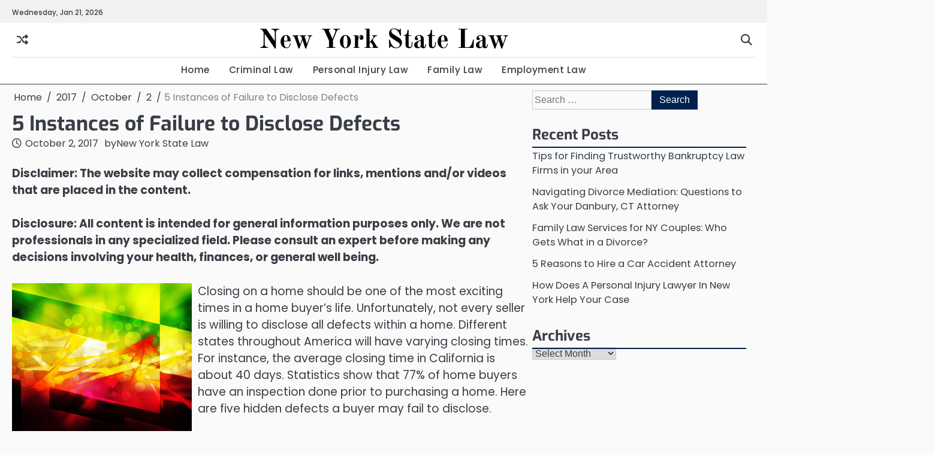

--- FILE ---
content_type: text/html; charset=UTF-8
request_url: https://newyorkstatelaw.org/2017/10/02/5-instances-of-failure-to-disclose-defects/
body_size: 12123
content:
<!doctype html>
<html lang="en-US">
<head>
	<meta charset="UTF-8">
	<meta name="viewport" content="width=device-width, initial-scale=1">

	<link rel="profile" href="https://gmpg.org/xfn/11">

	<meta name='robots' content='index, follow, max-image-preview:large, max-snippet:-1, max-video-preview:-1' />

	<!-- This site is optimized with the Yoast SEO plugin v26.8 - https://yoast.com/product/yoast-seo-wordpress/ -->
	<title>5 Instances of Failure to Disclose Defects - New York State Law</title>
	<link rel="canonical" href="https://newyorkstatelaw.org/2017/10/02/5-instances-of-failure-to-disclose-defects/" />
	<meta property="og:locale" content="en_US" />
	<meta property="og:type" content="article" />
	<meta property="og:title" content="5 Instances of Failure to Disclose Defects - New York State Law" />
	<meta property="og:description" content="Disclaimer: The website may collect compensation for links, mentions and/or videos that are placed in the content. Disclosure: All content&hellip;" />
	<meta property="og:url" content="https://newyorkstatelaw.org/2017/10/02/5-instances-of-failure-to-disclose-defects/" />
	<meta property="og:site_name" content="New York State Law" />
	<meta property="article:published_time" content="2017-10-02T00:21:08+00:00" />
	<meta property="article:modified_time" content="2021-01-09T01:44:23+00:00" />
	<meta property="og:image" content="https://s3.amazonaws.com/xth/2033_518_147655_1.jpg" />
	<meta name="author" content="New York State Law" />
	<meta name="twitter:card" content="summary_large_image" />
	<meta name="twitter:label1" content="Written by" />
	<meta name="twitter:data1" content="New York State Law" />
	<meta name="twitter:label2" content="Est. reading time" />
	<meta name="twitter:data2" content="2 minutes" />
	<!-- / Yoast SEO plugin. -->


<link rel="alternate" type="application/rss+xml" title="New York State Law &raquo; Feed" href="https://newyorkstatelaw.org/feed/" />
<link rel="alternate" title="oEmbed (JSON)" type="application/json+oembed" href="https://newyorkstatelaw.org/wp-json/oembed/1.0/embed?url=https%3A%2F%2Fnewyorkstatelaw.org%2F2017%2F10%2F02%2F5-instances-of-failure-to-disclose-defects%2F" />
<link rel="alternate" title="oEmbed (XML)" type="text/xml+oembed" href="https://newyorkstatelaw.org/wp-json/oembed/1.0/embed?url=https%3A%2F%2Fnewyorkstatelaw.org%2F2017%2F10%2F02%2F5-instances-of-failure-to-disclose-defects%2F&#038;format=xml" />
<style id='wp-img-auto-sizes-contain-inline-css'>
img:is([sizes=auto i],[sizes^="auto," i]){contain-intrinsic-size:3000px 1500px}
/*# sourceURL=wp-img-auto-sizes-contain-inline-css */
</style>
<style id='wp-emoji-styles-inline-css'>

	img.wp-smiley, img.emoji {
		display: inline !important;
		border: none !important;
		box-shadow: none !important;
		height: 1em !important;
		width: 1em !important;
		margin: 0 0.07em !important;
		vertical-align: -0.1em !important;
		background: none !important;
		padding: 0 !important;
	}
/*# sourceURL=wp-emoji-styles-inline-css */
</style>
<style id='wp-block-library-inline-css'>
:root{--wp-block-synced-color:#7a00df;--wp-block-synced-color--rgb:122,0,223;--wp-bound-block-color:var(--wp-block-synced-color);--wp-editor-canvas-background:#ddd;--wp-admin-theme-color:#007cba;--wp-admin-theme-color--rgb:0,124,186;--wp-admin-theme-color-darker-10:#006ba1;--wp-admin-theme-color-darker-10--rgb:0,107,160.5;--wp-admin-theme-color-darker-20:#005a87;--wp-admin-theme-color-darker-20--rgb:0,90,135;--wp-admin-border-width-focus:2px}@media (min-resolution:192dpi){:root{--wp-admin-border-width-focus:1.5px}}.wp-element-button{cursor:pointer}:root .has-very-light-gray-background-color{background-color:#eee}:root .has-very-dark-gray-background-color{background-color:#313131}:root .has-very-light-gray-color{color:#eee}:root .has-very-dark-gray-color{color:#313131}:root .has-vivid-green-cyan-to-vivid-cyan-blue-gradient-background{background:linear-gradient(135deg,#00d084,#0693e3)}:root .has-purple-crush-gradient-background{background:linear-gradient(135deg,#34e2e4,#4721fb 50%,#ab1dfe)}:root .has-hazy-dawn-gradient-background{background:linear-gradient(135deg,#faaca8,#dad0ec)}:root .has-subdued-olive-gradient-background{background:linear-gradient(135deg,#fafae1,#67a671)}:root .has-atomic-cream-gradient-background{background:linear-gradient(135deg,#fdd79a,#004a59)}:root .has-nightshade-gradient-background{background:linear-gradient(135deg,#330968,#31cdcf)}:root .has-midnight-gradient-background{background:linear-gradient(135deg,#020381,#2874fc)}:root{--wp--preset--font-size--normal:16px;--wp--preset--font-size--huge:42px}.has-regular-font-size{font-size:1em}.has-larger-font-size{font-size:2.625em}.has-normal-font-size{font-size:var(--wp--preset--font-size--normal)}.has-huge-font-size{font-size:var(--wp--preset--font-size--huge)}.has-text-align-center{text-align:center}.has-text-align-left{text-align:left}.has-text-align-right{text-align:right}.has-fit-text{white-space:nowrap!important}#end-resizable-editor-section{display:none}.aligncenter{clear:both}.items-justified-left{justify-content:flex-start}.items-justified-center{justify-content:center}.items-justified-right{justify-content:flex-end}.items-justified-space-between{justify-content:space-between}.screen-reader-text{border:0;clip-path:inset(50%);height:1px;margin:-1px;overflow:hidden;padding:0;position:absolute;width:1px;word-wrap:normal!important}.screen-reader-text:focus{background-color:#ddd;clip-path:none;color:#444;display:block;font-size:1em;height:auto;left:5px;line-height:normal;padding:15px 23px 14px;text-decoration:none;top:5px;width:auto;z-index:100000}html :where(.has-border-color){border-style:solid}html :where([style*=border-top-color]){border-top-style:solid}html :where([style*=border-right-color]){border-right-style:solid}html :where([style*=border-bottom-color]){border-bottom-style:solid}html :where([style*=border-left-color]){border-left-style:solid}html :where([style*=border-width]){border-style:solid}html :where([style*=border-top-width]){border-top-style:solid}html :where([style*=border-right-width]){border-right-style:solid}html :where([style*=border-bottom-width]){border-bottom-style:solid}html :where([style*=border-left-width]){border-left-style:solid}html :where(img[class*=wp-image-]){height:auto;max-width:100%}:where(figure){margin:0 0 1em}html :where(.is-position-sticky){--wp-admin--admin-bar--position-offset:var(--wp-admin--admin-bar--height,0px)}@media screen and (max-width:600px){html :where(.is-position-sticky){--wp-admin--admin-bar--position-offset:0px}}

/*# sourceURL=wp-block-library-inline-css */
</style><style id='wp-block-paragraph-inline-css'>
.is-small-text{font-size:.875em}.is-regular-text{font-size:1em}.is-large-text{font-size:2.25em}.is-larger-text{font-size:3em}.has-drop-cap:not(:focus):first-letter{float:left;font-size:8.4em;font-style:normal;font-weight:100;line-height:.68;margin:.05em .1em 0 0;text-transform:uppercase}body.rtl .has-drop-cap:not(:focus):first-letter{float:none;margin-left:.1em}p.has-drop-cap.has-background{overflow:hidden}:root :where(p.has-background){padding:1.25em 2.375em}:where(p.has-text-color:not(.has-link-color)) a{color:inherit}p.has-text-align-left[style*="writing-mode:vertical-lr"],p.has-text-align-right[style*="writing-mode:vertical-rl"]{rotate:180deg}
/*# sourceURL=https://newyorkstatelaw.org/wp-includes/blocks/paragraph/style.min.css */
</style>
<style id='global-styles-inline-css'>
:root{--wp--preset--aspect-ratio--square: 1;--wp--preset--aspect-ratio--4-3: 4/3;--wp--preset--aspect-ratio--3-4: 3/4;--wp--preset--aspect-ratio--3-2: 3/2;--wp--preset--aspect-ratio--2-3: 2/3;--wp--preset--aspect-ratio--16-9: 16/9;--wp--preset--aspect-ratio--9-16: 9/16;--wp--preset--color--black: #000000;--wp--preset--color--cyan-bluish-gray: #abb8c3;--wp--preset--color--white: #ffffff;--wp--preset--color--pale-pink: #f78da7;--wp--preset--color--vivid-red: #cf2e2e;--wp--preset--color--luminous-vivid-orange: #ff6900;--wp--preset--color--luminous-vivid-amber: #fcb900;--wp--preset--color--light-green-cyan: #7bdcb5;--wp--preset--color--vivid-green-cyan: #00d084;--wp--preset--color--pale-cyan-blue: #8ed1fc;--wp--preset--color--vivid-cyan-blue: #0693e3;--wp--preset--color--vivid-purple: #9b51e0;--wp--preset--gradient--vivid-cyan-blue-to-vivid-purple: linear-gradient(135deg,rgb(6,147,227) 0%,rgb(155,81,224) 100%);--wp--preset--gradient--light-green-cyan-to-vivid-green-cyan: linear-gradient(135deg,rgb(122,220,180) 0%,rgb(0,208,130) 100%);--wp--preset--gradient--luminous-vivid-amber-to-luminous-vivid-orange: linear-gradient(135deg,rgb(252,185,0) 0%,rgb(255,105,0) 100%);--wp--preset--gradient--luminous-vivid-orange-to-vivid-red: linear-gradient(135deg,rgb(255,105,0) 0%,rgb(207,46,46) 100%);--wp--preset--gradient--very-light-gray-to-cyan-bluish-gray: linear-gradient(135deg,rgb(238,238,238) 0%,rgb(169,184,195) 100%);--wp--preset--gradient--cool-to-warm-spectrum: linear-gradient(135deg,rgb(74,234,220) 0%,rgb(151,120,209) 20%,rgb(207,42,186) 40%,rgb(238,44,130) 60%,rgb(251,105,98) 80%,rgb(254,248,76) 100%);--wp--preset--gradient--blush-light-purple: linear-gradient(135deg,rgb(255,206,236) 0%,rgb(152,150,240) 100%);--wp--preset--gradient--blush-bordeaux: linear-gradient(135deg,rgb(254,205,165) 0%,rgb(254,45,45) 50%,rgb(107,0,62) 100%);--wp--preset--gradient--luminous-dusk: linear-gradient(135deg,rgb(255,203,112) 0%,rgb(199,81,192) 50%,rgb(65,88,208) 100%);--wp--preset--gradient--pale-ocean: linear-gradient(135deg,rgb(255,245,203) 0%,rgb(182,227,212) 50%,rgb(51,167,181) 100%);--wp--preset--gradient--electric-grass: linear-gradient(135deg,rgb(202,248,128) 0%,rgb(113,206,126) 100%);--wp--preset--gradient--midnight: linear-gradient(135deg,rgb(2,3,129) 0%,rgb(40,116,252) 100%);--wp--preset--font-size--small: 13px;--wp--preset--font-size--medium: 20px;--wp--preset--font-size--large: 36px;--wp--preset--font-size--x-large: 42px;--wp--preset--spacing--20: 0.44rem;--wp--preset--spacing--30: 0.67rem;--wp--preset--spacing--40: 1rem;--wp--preset--spacing--50: 1.5rem;--wp--preset--spacing--60: 2.25rem;--wp--preset--spacing--70: 3.38rem;--wp--preset--spacing--80: 5.06rem;--wp--preset--shadow--natural: 6px 6px 9px rgba(0, 0, 0, 0.2);--wp--preset--shadow--deep: 12px 12px 50px rgba(0, 0, 0, 0.4);--wp--preset--shadow--sharp: 6px 6px 0px rgba(0, 0, 0, 0.2);--wp--preset--shadow--outlined: 6px 6px 0px -3px rgb(255, 255, 255), 6px 6px rgb(0, 0, 0);--wp--preset--shadow--crisp: 6px 6px 0px rgb(0, 0, 0);}:where(.is-layout-flex){gap: 0.5em;}:where(.is-layout-grid){gap: 0.5em;}body .is-layout-flex{display: flex;}.is-layout-flex{flex-wrap: wrap;align-items: center;}.is-layout-flex > :is(*, div){margin: 0;}body .is-layout-grid{display: grid;}.is-layout-grid > :is(*, div){margin: 0;}:where(.wp-block-columns.is-layout-flex){gap: 2em;}:where(.wp-block-columns.is-layout-grid){gap: 2em;}:where(.wp-block-post-template.is-layout-flex){gap: 1.25em;}:where(.wp-block-post-template.is-layout-grid){gap: 1.25em;}.has-black-color{color: var(--wp--preset--color--black) !important;}.has-cyan-bluish-gray-color{color: var(--wp--preset--color--cyan-bluish-gray) !important;}.has-white-color{color: var(--wp--preset--color--white) !important;}.has-pale-pink-color{color: var(--wp--preset--color--pale-pink) !important;}.has-vivid-red-color{color: var(--wp--preset--color--vivid-red) !important;}.has-luminous-vivid-orange-color{color: var(--wp--preset--color--luminous-vivid-orange) !important;}.has-luminous-vivid-amber-color{color: var(--wp--preset--color--luminous-vivid-amber) !important;}.has-light-green-cyan-color{color: var(--wp--preset--color--light-green-cyan) !important;}.has-vivid-green-cyan-color{color: var(--wp--preset--color--vivid-green-cyan) !important;}.has-pale-cyan-blue-color{color: var(--wp--preset--color--pale-cyan-blue) !important;}.has-vivid-cyan-blue-color{color: var(--wp--preset--color--vivid-cyan-blue) !important;}.has-vivid-purple-color{color: var(--wp--preset--color--vivid-purple) !important;}.has-black-background-color{background-color: var(--wp--preset--color--black) !important;}.has-cyan-bluish-gray-background-color{background-color: var(--wp--preset--color--cyan-bluish-gray) !important;}.has-white-background-color{background-color: var(--wp--preset--color--white) !important;}.has-pale-pink-background-color{background-color: var(--wp--preset--color--pale-pink) !important;}.has-vivid-red-background-color{background-color: var(--wp--preset--color--vivid-red) !important;}.has-luminous-vivid-orange-background-color{background-color: var(--wp--preset--color--luminous-vivid-orange) !important;}.has-luminous-vivid-amber-background-color{background-color: var(--wp--preset--color--luminous-vivid-amber) !important;}.has-light-green-cyan-background-color{background-color: var(--wp--preset--color--light-green-cyan) !important;}.has-vivid-green-cyan-background-color{background-color: var(--wp--preset--color--vivid-green-cyan) !important;}.has-pale-cyan-blue-background-color{background-color: var(--wp--preset--color--pale-cyan-blue) !important;}.has-vivid-cyan-blue-background-color{background-color: var(--wp--preset--color--vivid-cyan-blue) !important;}.has-vivid-purple-background-color{background-color: var(--wp--preset--color--vivid-purple) !important;}.has-black-border-color{border-color: var(--wp--preset--color--black) !important;}.has-cyan-bluish-gray-border-color{border-color: var(--wp--preset--color--cyan-bluish-gray) !important;}.has-white-border-color{border-color: var(--wp--preset--color--white) !important;}.has-pale-pink-border-color{border-color: var(--wp--preset--color--pale-pink) !important;}.has-vivid-red-border-color{border-color: var(--wp--preset--color--vivid-red) !important;}.has-luminous-vivid-orange-border-color{border-color: var(--wp--preset--color--luminous-vivid-orange) !important;}.has-luminous-vivid-amber-border-color{border-color: var(--wp--preset--color--luminous-vivid-amber) !important;}.has-light-green-cyan-border-color{border-color: var(--wp--preset--color--light-green-cyan) !important;}.has-vivid-green-cyan-border-color{border-color: var(--wp--preset--color--vivid-green-cyan) !important;}.has-pale-cyan-blue-border-color{border-color: var(--wp--preset--color--pale-cyan-blue) !important;}.has-vivid-cyan-blue-border-color{border-color: var(--wp--preset--color--vivid-cyan-blue) !important;}.has-vivid-purple-border-color{border-color: var(--wp--preset--color--vivid-purple) !important;}.has-vivid-cyan-blue-to-vivid-purple-gradient-background{background: var(--wp--preset--gradient--vivid-cyan-blue-to-vivid-purple) !important;}.has-light-green-cyan-to-vivid-green-cyan-gradient-background{background: var(--wp--preset--gradient--light-green-cyan-to-vivid-green-cyan) !important;}.has-luminous-vivid-amber-to-luminous-vivid-orange-gradient-background{background: var(--wp--preset--gradient--luminous-vivid-amber-to-luminous-vivid-orange) !important;}.has-luminous-vivid-orange-to-vivid-red-gradient-background{background: var(--wp--preset--gradient--luminous-vivid-orange-to-vivid-red) !important;}.has-very-light-gray-to-cyan-bluish-gray-gradient-background{background: var(--wp--preset--gradient--very-light-gray-to-cyan-bluish-gray) !important;}.has-cool-to-warm-spectrum-gradient-background{background: var(--wp--preset--gradient--cool-to-warm-spectrum) !important;}.has-blush-light-purple-gradient-background{background: var(--wp--preset--gradient--blush-light-purple) !important;}.has-blush-bordeaux-gradient-background{background: var(--wp--preset--gradient--blush-bordeaux) !important;}.has-luminous-dusk-gradient-background{background: var(--wp--preset--gradient--luminous-dusk) !important;}.has-pale-ocean-gradient-background{background: var(--wp--preset--gradient--pale-ocean) !important;}.has-electric-grass-gradient-background{background: var(--wp--preset--gradient--electric-grass) !important;}.has-midnight-gradient-background{background: var(--wp--preset--gradient--midnight) !important;}.has-small-font-size{font-size: var(--wp--preset--font-size--small) !important;}.has-medium-font-size{font-size: var(--wp--preset--font-size--medium) !important;}.has-large-font-size{font-size: var(--wp--preset--font-size--large) !important;}.has-x-large-font-size{font-size: var(--wp--preset--font-size--x-large) !important;}
/*# sourceURL=global-styles-inline-css */
</style>

<style id='classic-theme-styles-inline-css'>
/*! This file is auto-generated */
.wp-block-button__link{color:#fff;background-color:#32373c;border-radius:9999px;box-shadow:none;text-decoration:none;padding:calc(.667em + 2px) calc(1.333em + 2px);font-size:1.125em}.wp-block-file__button{background:#32373c;color:#fff;text-decoration:none}
/*# sourceURL=/wp-includes/css/classic-themes.min.css */
</style>
<link rel='stylesheet' id='slick-css-css' href='https://newyorkstatelaw.org/wp-content/themes/expose-news/assets/css/slick.min.css?ver=1.8.0' media='all' />
<link rel='stylesheet' id='fontawesome-css-css' href='https://newyorkstatelaw.org/wp-content/themes/expose-news/assets/css/fontawesome.min.css?ver=6.4.2' media='all' />
<link rel='stylesheet' id='expose-news-google-fonts-css' href='https://newyorkstatelaw.org/wp-content/fonts/947f5caee5d785147405eb661a1b3299.css' media='all' />
<link rel='stylesheet' id='expose-news-style-css' href='https://newyorkstatelaw.org/wp-content/themes/expose-news/style.css?ver=1.0.2' media='all' />
<style id='expose-news-style-inline-css'>

	/* Color */
	:root {
		--site-title-color: #000000;
		--custom-bg-clr: #ffffff;
	}
	
	/* Typograhpy */
	:root {
		--site-title-font: "Old Standard TT", serif;
		--site-description-font: "Poppins", serif;
		--font-heading: "Exo", serif;
		--font-body: "Poppins", serif;
	}
	
/*# sourceURL=expose-news-style-inline-css */
</style>
<script src="https://newyorkstatelaw.org/wp-includes/js/jquery/jquery.min.js?ver=3.7.1" id="jquery-core-js"></script>
<script src="https://newyorkstatelaw.org/wp-includes/js/jquery/jquery-migrate.min.js?ver=3.4.1" id="jquery-migrate-js"></script>
<link rel="https://api.w.org/" href="https://newyorkstatelaw.org/wp-json/" /><link rel="alternate" title="JSON" type="application/json" href="https://newyorkstatelaw.org/wp-json/wp/v2/posts/518" /><link rel="EditURI" type="application/rsd+xml" title="RSD" href="https://newyorkstatelaw.org/xmlrpc.php?rsd" />
<meta name="generator" content="WordPress 6.9" />
<link rel='shortlink' href='https://newyorkstatelaw.org/?p=518' />


<!-- This site is optimized with the Schema plugin v1.7.9.6 - https://schema.press -->
<script type="application/ld+json">{"@context":"https:\/\/schema.org\/","@type":"BlogPosting","mainEntityOfPage":{"@type":"WebPage","@id":"https:\/\/newyorkstatelaw.org\/2017\/10\/02\/5-instances-of-failure-to-disclose-defects\/"},"url":"https:\/\/newyorkstatelaw.org\/2017\/10\/02\/5-instances-of-failure-to-disclose-defects\/","headline":"5 Instances of Failure to Disclose Defects","datePublished":"2017-10-02T00:21:08+00:00","dateModified":"2021-01-09T01:44:23+00:00","publisher":{"@type":"Organization","@id":"https:\/\/newyorkstatelaw.org\/#organization","name":"New York State Law","logo":{"@type":"ImageObject","url":"","width":600,"height":60}},"articleSection":"Glendale real estate lawfirm","description":"Closing on a home should be one of the most exciting times in a home buyer's life. Unfortunately, not every seller is willing to disclose all defects within a home. Different states throughout America will have varying closing times. For instance, the average closing time in California is about","author":{"@type":"Person","name":"New York State Law","url":"https:\/\/newyorkstatelaw.org\/author\/new-york-state-law\/","image":{"@type":"ImageObject","url":"https:\/\/secure.gravatar.com\/avatar\/9baecf92bae6639a4e61738fb5c8b53b063b214f232b91bd950a7b295f0cd154?s=96&d=mm&r=g","height":96,"width":96}}}</script>


<style type="text/css" id="breadcrumb-trail-css">.breadcrumbs ul li::after {content: "/";}</style>
<meta name="generator" content="speculation-rules 1.6.0">
</head>

<body data-rsssl=1 class="wp-singular post-template-default single single-post postid-518 single-format-standard wp-embed-responsive wp-theme-expose-news right-sidebar">

		<div id="page" class="site">

		<a class="skip-link screen-reader-text" href="#primary">Skip to content</a>

		<div id="loader" class="loader-4">
			<div class="loader-container">
				<div id="preloader">
				</div>
			</div>
		</div><!-- #loader -->

		<header id="masthead" class="site-header">

							<div class="expose-news-topbar">
					<div class="section-wrapper">
						<div class="top-header-container">
							<div class="top-header-left">
								<div class="top-header-date">
									<span>Wednesday, Jan 21, 2026</span>
								</div>
							</div>
							<div class="top-header-right">
								<!-- social icon -->
															</div>
						</div> 
					</div>
				</div>
			
						<div class="expose-news-middle-header ">
								<div class="section-wrapper">
					<div class="expose-news-middle-header-wrapper">
						<div class="middle-header-left">
							<!-- random post -->
							<div class="header-random-post">
																		<a href="https://newyorkstatelaw.org/2019/01/14/divorce-is-never-easy-for-anyone-involved-keep-these-things-in-mind/" class="random-post-icon" title="Random Posts"><i class="fa-solid fa-shuffle"></i></a>
																	</div>
						</div>
						<!-- site branding -->
						<div class="site-branding">
														<div class="site-identity">
																<p class="site-title"><a href="https://newyorkstatelaw.org/" rel="home">New York State Law</a></p>
														</div>	
					</div>	
					<div class="middle-header-right">
						<div class="expose-news-header-search">
							<div class="header-search-wrap">
								<a href="#" class="search-icon"><i class="fa-solid fa-magnifying-glass" aria-hidden="true"></i></a>
								<div class="header-search-form">
									<form role="search" method="get" class="search-form" action="https://newyorkstatelaw.org/">
				<label>
					<span class="screen-reader-text">Search for:</span>
					<input type="search" class="search-field" placeholder="Search &hellip;" value="" name="s" />
				</label>
				<input type="submit" class="search-submit" value="Search" />
			</form>								</div>
							</div>
						</div>
					</div>
				</div>	
			</div>
		</div>
		<div class="expose-news-navigation-outer-wrapper" style="min-height:44px";>
			<div class="expose-news-bottom-header">
				<div class="section-wrapper">
					<div class="expose-news-bottom-header-wrapper">
						<!-- navigation -->
						<div class="navigation">
							<nav id="site-navigation" class="main-navigation">
								<button class="menu-toggle" aria-controls="primary-menu" aria-expanded="false">
									<span class="ham-icon"></span>
									<span class="ham-icon"></span>
									<span class="ham-icon"></span>
								</button>
								<div class="navigation-area">
									<div class="menu-main-container"><ul id="primary-menu" class="menu"><li id="menu-item-728" class="menu-item menu-item-type-custom menu-item-object-custom menu-item-home menu-item-728"><a href="https://newyorkstatelaw.org">Home</a></li>
<li id="menu-item-2034" class="menu-item menu-item-type-taxonomy menu-item-object-category menu-item-2034"><a href="https://newyorkstatelaw.org/category/criminal-law/">Criminal Law</a></li>
<li id="menu-item-2035" class="menu-item menu-item-type-taxonomy menu-item-object-category menu-item-2035"><a href="https://newyorkstatelaw.org/category/personal-injury-law/">Personal Injury Law</a></li>
<li id="menu-item-2036" class="menu-item menu-item-type-taxonomy menu-item-object-category menu-item-2036"><a href="https://newyorkstatelaw.org/category/family-law/">Family Law</a></li>
<li id="menu-item-2037" class="menu-item menu-item-type-taxonomy menu-item-object-category menu-item-2037"><a href="https://newyorkstatelaw.org/category/employment-law/">Employment Law</a></li>
</ul></div>								</div>
							</nav><!-- #site-navigation -->
						</div>
					</div>	
				</div>
			</div>
		</div>	
	</div>
	<!-- end of navigation -->
</header><!-- #masthead -->

	<div class="expose-news-main-wrapper">
		<div class="section-wrapper">
			<div class="expose-news-container-wrapper">
				<main id="primary" class="site-main">

	
<article id="post-518" class="post-518 post type-post status-publish format-standard hentry category-glendale-real-estate-lawfirm category-personal-property-law category-property-law-case-briefs">
	<nav role="navigation" aria-label="Breadcrumbs" class="breadcrumb-trail breadcrumbs" itemprop="breadcrumb"><ul class="trail-items" itemscope itemtype="http://schema.org/BreadcrumbList"><meta name="numberOfItems" content="5" /><meta name="itemListOrder" content="Ascending" /><li itemprop="itemListElement" itemscope itemtype="http://schema.org/ListItem" class="trail-item trail-begin"><a href="https://newyorkstatelaw.org/" rel="home" itemprop="item"><span itemprop="name">Home</span></a><meta itemprop="position" content="1" /></li><li itemprop="itemListElement" itemscope itemtype="http://schema.org/ListItem" class="trail-item"><a href="https://newyorkstatelaw.org/2017/" itemprop="item"><span itemprop="name">2017</span></a><meta itemprop="position" content="2" /></li><li itemprop="itemListElement" itemscope itemtype="http://schema.org/ListItem" class="trail-item"><a href="https://newyorkstatelaw.org/2017/10/" itemprop="item"><span itemprop="name">October</span></a><meta itemprop="position" content="3" /></li><li itemprop="itemListElement" itemscope itemtype="http://schema.org/ListItem" class="trail-item"><a href="https://newyorkstatelaw.org/2017/10/02/" itemprop="item"><span itemprop="name">2</span></a><meta itemprop="position" content="4" /></li><li itemprop="itemListElement" itemscope itemtype="http://schema.org/ListItem" class="trail-item trail-end"><span itemprop="item"><span itemprop="name">5 Instances of Failure to Disclose Defects</span></span><meta itemprop="position" content="5" /></li></ul></nav>			<header class="entry-header">
			<h1 class="entry-title">5 Instances of Failure to Disclose Defects</h1>		</header><!-- .entry-header -->
					<div class="entry-meta">
				<span class="post-date"><a href="https://newyorkstatelaw.org/2017/10/02/5-instances-of-failure-to-disclose-defects/"><i class="fa-regular fa-clock"></i><time class="entry-date published" datetime="2017-10-02T00:21:08+00:00">October 2, 2017</time><time class="updated" datetime="2021-01-09T01:44:23+00:00">January 9, 2021</time></a></span><span class="post-author"><span>by</span><a href="https://newyorkstatelaw.org/author/new-york-state-law/">New York State Law</a></span>			</div><!-- .entry-meta -->
				
	
	<div class="entry-content">
		<p><b><it>Disclaimer: The website may collect compensation for links, mentions and/or videos that are placed in the content.</it></b></p>

<p><b><it>Disclosure: All content is intended for general information purposes only. We are not professionals in any specialized field. Please consult an expert before making any decisions involving your health, finances, or general well being.</it></b></p>
<p><!--noteaser--></p>
<div style="float: left; padding-right: 10px;"><img decoding="async" src="https://s3.amazonaws.com/xth/2033_518_147655_1.jpg" alt="Eviction process" align="left" width="300" /></div>
<p> Closing on a home should be one of the most exciting times in a home buyer&#8217;s life. Unfortunately, not every seller is willing to disclose all defects within a home. Different states throughout America will have varying closing times. For instance, the average closing time in California is about 40 days. Statistics show that 77% of home buyers have an inspection done prior to purchasing a home. Here are five hidden defects a buyer may fail to disclose.<br />
</p>
<ol>
<li><strong>Roof Problems</strong><br />
<br />
A roof is an essential part of every home. Unfortunately, there are instances where roof damage is hard to see. A general home inspection checklist should list that the roof of a home is inspected properly. If you&#8217;re finding roof problems that were undisclosed, you may have a property law case.</li>
<p></p>
<li><strong>Animal Infestations</strong><br />
<br />
No person moving into a new home wants to find unwanted guests. You&#8217;ll want to contact a real estate <a href="http://dijuliolawgroup.com/practice-areas/homeowners-associations/" Title="Los angeles real estate attorney">attorney if your new property is filled with</a> pests. In many cases, pests are known to carry diseases. In addition, pests leave behind dander and droppings which are harmful to your health.</li>
<p></p>
<li><strong>Leaking Water</strong><br />
<br />
You&#8217;ll want to ensure the entire perimeter of a potential home is inspected for leaking water. Leaks throughout a home are known to be the cause of massive amounts of damage. Water spreads quickly throughout the structure of a home which can lead to the accumulation of mold.</li>
<p></p>
<li><strong>Heating and Cooling Issues</strong><br />
<br />
Failure to disclose defects relating to the heating and cooling ability of a home happens often. It&#8217;s nice to be able to view pictures of listing you&#8217;re interested in. Many homeowners prefer to visit the property to assess the heating and cooling ability of the home. You don&#8217;t move in during the winter to find out that you&#8217;ve got cooling problems during the upcoming summer.</li>
<p></p>
<li><strong>Lead Paint Used on Property</strong><br />
<br />
In some cases, dangers concerning a home won&#8217;t be known until the future. A recent law was enacted which makes failing to disclose the presence of lead paint illegal. Children can accidentally contract lead poisoning through eating lead paint chips.</li>
</ol>
<p>
In closing, a failure to disclose defects are problems no home buyer wants to deal with. <a href="http://homeguides.sfgate.com/real-estate-laws-california-2509.html" Title="Attorneys">It&#8217;s imperative to contact a real estate law firm if you feel defects weren&#8217;t properly</a> disclosed when purchasing a home. A roof is a common area for buyers to fail to disclose defects. Animal infestations are extremely dangerous to homeowners and must be properly disclosed. Water leakage within a home is never something you want to find after signing on the dotted line. A proper home inspection will detect the presence of heating and cooling problems. Recent years have brought to law a ruling that states a property owner must disclose whether the lead paint is present on a property. If dealing with a potential instance of failure to disclose defects, it&#8217;s wise to call a lawyer.</p></p>
	</div><!-- .entry-content -->

	<footer class="entry-footer">
		<div class="post-categories"><a href="https://newyorkstatelaw.org/category/glendale-real-estate-lawfirm/">Glendale real estate lawfirm</a><a href="https://newyorkstatelaw.org/category/personal-property-law/">Personal property law</a><a href="https://newyorkstatelaw.org/category/property-law-case-briefs/">Property law case briefs</a></div>			</footer><!-- .entry-footer -->
</article><!-- #post-518 -->

	<nav class="navigation post-navigation" aria-label="Posts">
		<h2 class="screen-reader-text">Post navigation</h2>
		<div class="nav-links"><div class="nav-previous"><a href="https://newyorkstatelaw.org/2017/09/11/car-accidents-lawyers-and-you/" rel="prev"><span class="nav-title">Car Accidents, Lawyers, and You</span></a></div><div class="nav-next"><a href="https://newyorkstatelaw.org/2017/10/02/have-you-been-the-victim-of-a-hit-and-run-car-accident/" rel="next"><span class="nav-title">Have You Been the Victim of a Hit and Run Car Accident?</span></a></div></div>
	</nav>				<div class="related-posts">
					<h2>Related Posts</h2>
					<div class="row">
														<div>
									<article id="post-616" class="post-616 post type-post status-publish format-standard hentry category-auto-accident-lawyer category-personal-injury-lawyer category-real-estate-law">
																			<div class="post-text">
											<header class="entry-header">
											<h5 class="entry-title"><a href="https://newyorkstatelaw.org/2018/09/10/3-factors-determining-personal-injury-claims/" rel="bookmark">3 Factors Determining Personal Injury Claims</a></h5>											</header><!-- .entry-header -->
											<div class="entry-content">
											<p>Disclaimer: The website may collect compensation for links, mentions and/or videos that are placed in the content. Disclosure: All content&hellip;</p>
											</div><!-- .entry-content -->
										</div>
									</article>
								</div>
																<div>
									<article id="post-161" class="post-161 post type-post status-publish format-standard hentry category-automobile-accident-attorneys category-injured-at-work-compensation category-injured-at-work-lawyers">
																			<div class="post-text">
											<header class="entry-header">
											<h5 class="entry-title"><a href="https://newyorkstatelaw.org/2014/02/12/insuring-you-get-your-personal-injury-settlement/" rel="bookmark">Insuring You Get Your Personal Injury Settlement</a></h5>											</header><!-- .entry-header -->
											<div class="entry-content">
											<p>Disclaimer: The website may collect compensation for links, mentions and/or videos that are placed in the content. Disclosure: All content&hellip;</p>
											</div><!-- .entry-content -->
										</div>
									</article>
								</div>
																<div>
									<article id="post-604" class="post-604 post type-post status-publish format-standard hentry category-large-truck category-motorcyclist category-personal-injury-lawyer">
																			<div class="post-text">
											<header class="entry-header">
											<h5 class="entry-title"><a href="https://newyorkstatelaw.org/2018/08/06/schedule-your-legal-consultation-today/" rel="bookmark">Schedule Your Legal Consultation Today</a></h5>											</header><!-- .entry-header -->
											<div class="entry-content">
											<p>Disclaimer: The website may collect compensation for links, mentions and/or videos that are placed in the content. Disclosure: All content&hellip;</p>
											</div><!-- .entry-content -->
										</div>
									</article>
								</div>
													</div>
				</div>
				
</main><!-- #main -->


<aside id="secondary" class="widget-area">
	<section id="search-2" class="widget widget_search"><form role="search" method="get" class="search-form" action="https://newyorkstatelaw.org/">
				<label>
					<span class="screen-reader-text">Search for:</span>
					<input type="search" class="search-field" placeholder="Search &hellip;" value="" name="s" />
				</label>
				<input type="submit" class="search-submit" value="Search" />
			</form></section>
		<section id="recent-posts-2" class="widget widget_recent_entries">
		<h2 class="widget-title">Recent Posts</h2>
		<ul>
											<li>
					<a href="https://newyorkstatelaw.org/2025/12/12/tips-for-finding-trustworthy-bankruptcy-law-firms-in-your-area/">Tips for Finding Trustworthy Bankruptcy Law Firms in your Area</a>
									</li>
											<li>
					<a href="https://newyorkstatelaw.org/2025/09/23/navigating-divorce-mediation-questions-to-ask-your-danbury-ct-attorney/">Navigating Divorce Mediation: Questions to Ask Your Danbury, CT Attorney</a>
									</li>
											<li>
					<a href="https://newyorkstatelaw.org/2025/07/16/family-law-services-for-ny-couples-who-gets-what-in-a-divorce/">Family Law Services for NY Couples: Who Gets What in a Divorce?</a>
									</li>
											<li>
					<a href="https://newyorkstatelaw.org/2025/05/01/5-reasons-to-hire-a-car-accident-attorney/">5 Reasons to Hire a Car Accident Attorney</a>
									</li>
											<li>
					<a href="https://newyorkstatelaw.org/2024/11/05/how-does-a-personal-injury-lawyer-in-new-york-help-your-case/">How Does A Personal Injury Lawyer In New York Help Your Case</a>
									</li>
					</ul>

		</section><section id="archives-2" class="widget widget_archive"><h2 class="widget-title">Archives</h2>		<label class="screen-reader-text" for="archives-dropdown-2">Archives</label>
		<select id="archives-dropdown-2" name="archive-dropdown">
			
			<option value="">Select Month</option>
				<option value='https://newyorkstatelaw.org/2025/12/'> December 2025 </option>
	<option value='https://newyorkstatelaw.org/2025/09/'> September 2025 </option>
	<option value='https://newyorkstatelaw.org/2025/07/'> July 2025 </option>
	<option value='https://newyorkstatelaw.org/2025/05/'> May 2025 </option>
	<option value='https://newyorkstatelaw.org/2024/11/'> November 2024 </option>
	<option value='https://newyorkstatelaw.org/2024/10/'> October 2024 </option>
	<option value='https://newyorkstatelaw.org/2024/08/'> August 2024 </option>
	<option value='https://newyorkstatelaw.org/2024/07/'> July 2024 </option>
	<option value='https://newyorkstatelaw.org/2024/06/'> June 2024 </option>
	<option value='https://newyorkstatelaw.org/2024/04/'> April 2024 </option>
	<option value='https://newyorkstatelaw.org/2024/02/'> February 2024 </option>
	<option value='https://newyorkstatelaw.org/2024/01/'> January 2024 </option>
	<option value='https://newyorkstatelaw.org/2023/11/'> November 2023 </option>
	<option value='https://newyorkstatelaw.org/2023/10/'> October 2023 </option>
	<option value='https://newyorkstatelaw.org/2023/09/'> September 2023 </option>
	<option value='https://newyorkstatelaw.org/2023/08/'> August 2023 </option>
	<option value='https://newyorkstatelaw.org/2023/07/'> July 2023 </option>
	<option value='https://newyorkstatelaw.org/2023/05/'> May 2023 </option>
	<option value='https://newyorkstatelaw.org/2023/03/'> March 2023 </option>
	<option value='https://newyorkstatelaw.org/2022/12/'> December 2022 </option>
	<option value='https://newyorkstatelaw.org/2022/11/'> November 2022 </option>
	<option value='https://newyorkstatelaw.org/2022/10/'> October 2022 </option>
	<option value='https://newyorkstatelaw.org/2022/09/'> September 2022 </option>
	<option value='https://newyorkstatelaw.org/2022/08/'> August 2022 </option>
	<option value='https://newyorkstatelaw.org/2022/07/'> July 2022 </option>
	<option value='https://newyorkstatelaw.org/2022/06/'> June 2022 </option>
	<option value='https://newyorkstatelaw.org/2022/05/'> May 2022 </option>
	<option value='https://newyorkstatelaw.org/2022/04/'> April 2022 </option>
	<option value='https://newyorkstatelaw.org/2022/03/'> March 2022 </option>
	<option value='https://newyorkstatelaw.org/2022/01/'> January 2022 </option>
	<option value='https://newyorkstatelaw.org/2021/12/'> December 2021 </option>
	<option value='https://newyorkstatelaw.org/2021/10/'> October 2021 </option>
	<option value='https://newyorkstatelaw.org/2021/06/'> June 2021 </option>
	<option value='https://newyorkstatelaw.org/2021/05/'> May 2021 </option>
	<option value='https://newyorkstatelaw.org/2021/04/'> April 2021 </option>
	<option value='https://newyorkstatelaw.org/2020/12/'> December 2020 </option>
	<option value='https://newyorkstatelaw.org/2020/11/'> November 2020 </option>
	<option value='https://newyorkstatelaw.org/2020/09/'> September 2020 </option>
	<option value='https://newyorkstatelaw.org/2020/08/'> August 2020 </option>
	<option value='https://newyorkstatelaw.org/2020/07/'> July 2020 </option>
	<option value='https://newyorkstatelaw.org/2020/06/'> June 2020 </option>
	<option value='https://newyorkstatelaw.org/2020/05/'> May 2020 </option>
	<option value='https://newyorkstatelaw.org/2020/03/'> March 2020 </option>
	<option value='https://newyorkstatelaw.org/2020/02/'> February 2020 </option>
	<option value='https://newyorkstatelaw.org/2020/01/'> January 2020 </option>
	<option value='https://newyorkstatelaw.org/2019/12/'> December 2019 </option>
	<option value='https://newyorkstatelaw.org/2019/11/'> November 2019 </option>
	<option value='https://newyorkstatelaw.org/2019/10/'> October 2019 </option>
	<option value='https://newyorkstatelaw.org/2019/09/'> September 2019 </option>
	<option value='https://newyorkstatelaw.org/2019/08/'> August 2019 </option>
	<option value='https://newyorkstatelaw.org/2019/07/'> July 2019 </option>
	<option value='https://newyorkstatelaw.org/2019/06/'> June 2019 </option>
	<option value='https://newyorkstatelaw.org/2019/05/'> May 2019 </option>
	<option value='https://newyorkstatelaw.org/2019/04/'> April 2019 </option>
	<option value='https://newyorkstatelaw.org/2019/01/'> January 2019 </option>
	<option value='https://newyorkstatelaw.org/2018/12/'> December 2018 </option>
	<option value='https://newyorkstatelaw.org/2018/11/'> November 2018 </option>
	<option value='https://newyorkstatelaw.org/2018/10/'> October 2018 </option>
	<option value='https://newyorkstatelaw.org/2018/09/'> September 2018 </option>
	<option value='https://newyorkstatelaw.org/2018/08/'> August 2018 </option>
	<option value='https://newyorkstatelaw.org/2018/07/'> July 2018 </option>
	<option value='https://newyorkstatelaw.org/2018/06/'> June 2018 </option>
	<option value='https://newyorkstatelaw.org/2018/05/'> May 2018 </option>
	<option value='https://newyorkstatelaw.org/2018/04/'> April 2018 </option>
	<option value='https://newyorkstatelaw.org/2018/03/'> March 2018 </option>
	<option value='https://newyorkstatelaw.org/2018/02/'> February 2018 </option>
	<option value='https://newyorkstatelaw.org/2018/01/'> January 2018 </option>
	<option value='https://newyorkstatelaw.org/2017/12/'> December 2017 </option>
	<option value='https://newyorkstatelaw.org/2017/11/'> November 2017 </option>
	<option value='https://newyorkstatelaw.org/2017/10/'> October 2017 </option>
	<option value='https://newyorkstatelaw.org/2017/09/'> September 2017 </option>
	<option value='https://newyorkstatelaw.org/2017/08/'> August 2017 </option>
	<option value='https://newyorkstatelaw.org/2017/07/'> July 2017 </option>
	<option value='https://newyorkstatelaw.org/2017/06/'> June 2017 </option>
	<option value='https://newyorkstatelaw.org/2017/05/'> May 2017 </option>
	<option value='https://newyorkstatelaw.org/2017/04/'> April 2017 </option>
	<option value='https://newyorkstatelaw.org/2017/03/'> March 2017 </option>
	<option value='https://newyorkstatelaw.org/2017/02/'> February 2017 </option>
	<option value='https://newyorkstatelaw.org/2017/01/'> January 2017 </option>
	<option value='https://newyorkstatelaw.org/2016/12/'> December 2016 </option>
	<option value='https://newyorkstatelaw.org/2016/11/'> November 2016 </option>
	<option value='https://newyorkstatelaw.org/2016/10/'> October 2016 </option>
	<option value='https://newyorkstatelaw.org/2016/09/'> September 2016 </option>
	<option value='https://newyorkstatelaw.org/2016/08/'> August 2016 </option>
	<option value='https://newyorkstatelaw.org/2016/07/'> July 2016 </option>
	<option value='https://newyorkstatelaw.org/2016/06/'> June 2016 </option>
	<option value='https://newyorkstatelaw.org/2016/05/'> May 2016 </option>
	<option value='https://newyorkstatelaw.org/2016/04/'> April 2016 </option>
	<option value='https://newyorkstatelaw.org/2016/03/'> March 2016 </option>
	<option value='https://newyorkstatelaw.org/2016/02/'> February 2016 </option>
	<option value='https://newyorkstatelaw.org/2016/01/'> January 2016 </option>
	<option value='https://newyorkstatelaw.org/2015/12/'> December 2015 </option>
	<option value='https://newyorkstatelaw.org/2015/11/'> November 2015 </option>
	<option value='https://newyorkstatelaw.org/2015/10/'> October 2015 </option>
	<option value='https://newyorkstatelaw.org/2015/09/'> September 2015 </option>
	<option value='https://newyorkstatelaw.org/2015/08/'> August 2015 </option>
	<option value='https://newyorkstatelaw.org/2015/07/'> July 2015 </option>
	<option value='https://newyorkstatelaw.org/2015/06/'> June 2015 </option>
	<option value='https://newyorkstatelaw.org/2015/05/'> May 2015 </option>
	<option value='https://newyorkstatelaw.org/2015/04/'> April 2015 </option>
	<option value='https://newyorkstatelaw.org/2015/03/'> March 2015 </option>
	<option value='https://newyorkstatelaw.org/2015/02/'> February 2015 </option>
	<option value='https://newyorkstatelaw.org/2015/01/'> January 2015 </option>
	<option value='https://newyorkstatelaw.org/2014/12/'> December 2014 </option>
	<option value='https://newyorkstatelaw.org/2014/11/'> November 2014 </option>
	<option value='https://newyorkstatelaw.org/2014/10/'> October 2014 </option>
	<option value='https://newyorkstatelaw.org/2014/09/'> September 2014 </option>
	<option value='https://newyorkstatelaw.org/2014/08/'> August 2014 </option>
	<option value='https://newyorkstatelaw.org/2014/07/'> July 2014 </option>
	<option value='https://newyorkstatelaw.org/2014/06/'> June 2014 </option>
	<option value='https://newyorkstatelaw.org/2014/02/'> February 2014 </option>
	<option value='https://newyorkstatelaw.org/2014/01/'> January 2014 </option>
	<option value='https://newyorkstatelaw.org/2013/12/'> December 2013 </option>
	<option value='https://newyorkstatelaw.org/2013/11/'> November 2013 </option>
	<option value='https://newyorkstatelaw.org/2013/10/'> October 2013 </option>
	<option value='https://newyorkstatelaw.org/2013/09/'> September 2013 </option>
	<option value='https://newyorkstatelaw.org/2013/08/'> August 2013 </option>
	<option value='https://newyorkstatelaw.org/2013/07/'> July 2013 </option>
	<option value='https://newyorkstatelaw.org/2013/06/'> June 2013 </option>
	<option value='https://newyorkstatelaw.org/2013/05/'> May 2013 </option>
	<option value='https://newyorkstatelaw.org/2013/04/'> April 2013 </option>
	<option value='https://newyorkstatelaw.org/2013/03/'> March 2013 </option>
	<option value='https://newyorkstatelaw.org/2013/02/'> February 2013 </option>
	<option value='https://newyorkstatelaw.org/2012/01/'> January 2012 </option>

		</select>

			<script>
( ( dropdownId ) => {
	const dropdown = document.getElementById( dropdownId );
	function onSelectChange() {
		setTimeout( () => {
			if ( 'escape' === dropdown.dataset.lastkey ) {
				return;
			}
			if ( dropdown.value ) {
				document.location.href = dropdown.value;
			}
		}, 250 );
	}
	function onKeyUp( event ) {
		if ( 'Escape' === event.key ) {
			dropdown.dataset.lastkey = 'escape';
		} else {
			delete dropdown.dataset.lastkey;
		}
	}
	function onClick() {
		delete dropdown.dataset.lastkey;
	}
	dropdown.addEventListener( 'keyup', onKeyUp );
	dropdown.addEventListener( 'click', onClick );
	dropdown.addEventListener( 'change', onSelectChange );
})( "archives-dropdown-2" );

//# sourceURL=WP_Widget_Archives%3A%3Awidget
</script>
</section></aside><!-- #secondary -->
</div>
</div>
</div>


<!-- start of footer -->
<footer class="site-footer">
	
	<div class="expose-news-bottom-footer">
		<div class="section-wrapper">
			<div class="bottom-footer-content">
					<p>Copyright &copy; 2026 <a href="https://newyorkstatelaw.org/">New York State Law</a> | Expose News&nbsp;by&nbsp;<a target="_blank" href="https://ascendoor.com/">Ascendoor</a> | Powered by <a href="https://wordpress.org/" target="_blank">WordPress</a>. </p>					
				</div>
		</div>
	</div>
</footer>
<!-- end of brand footer -->

<a href="#" class="scroll-to-top scroll-style-1"></a>

</div><!-- #page -->

<script type="speculationrules">
{"prerender":[{"source":"document","where":{"and":[{"href_matches":"/*"},{"not":{"href_matches":["/wp-*.php","/wp-admin/*","/wp-content/uploads/*","/wp-content/*","/wp-content/plugins/*","/wp-content/themes/expose-news/*","/*\\?(.+)"]}},{"not":{"selector_matches":"a[rel~=\"nofollow\"]"}},{"not":{"selector_matches":".no-prerender, .no-prerender a"}},{"not":{"selector_matches":".no-prefetch, .no-prefetch a"}}]},"eagerness":"moderate"}]}
</script>
<script src="https://newyorkstatelaw.org/wp-content/themes/expose-news/assets/js/navigation.min.js?ver=1.0.2" id="expose-news-navigation-js"></script>
<script src="https://newyorkstatelaw.org/wp-content/themes/expose-news/assets/js/slick.min.js?ver=1.8.0" id="slick-js-js"></script>
<script src="https://newyorkstatelaw.org/wp-content/themes/expose-news/assets/js/jquery.marquee.min.js?ver=1.6.0" id="jquery-marquee-js-js"></script>
<script src="https://newyorkstatelaw.org/wp-content/themes/expose-news/assets/js/custom.min.js?ver=1.0.2" id="expose-news-custom-script-js"></script>
<script id="wp-emoji-settings" type="application/json">
{"baseUrl":"https://s.w.org/images/core/emoji/17.0.2/72x72/","ext":".png","svgUrl":"https://s.w.org/images/core/emoji/17.0.2/svg/","svgExt":".svg","source":{"concatemoji":"https://newyorkstatelaw.org/wp-includes/js/wp-emoji-release.min.js?ver=6.9"}}
</script>
<script type="module">
/*! This file is auto-generated */
const a=JSON.parse(document.getElementById("wp-emoji-settings").textContent),o=(window._wpemojiSettings=a,"wpEmojiSettingsSupports"),s=["flag","emoji"];function i(e){try{var t={supportTests:e,timestamp:(new Date).valueOf()};sessionStorage.setItem(o,JSON.stringify(t))}catch(e){}}function c(e,t,n){e.clearRect(0,0,e.canvas.width,e.canvas.height),e.fillText(t,0,0);t=new Uint32Array(e.getImageData(0,0,e.canvas.width,e.canvas.height).data);e.clearRect(0,0,e.canvas.width,e.canvas.height),e.fillText(n,0,0);const a=new Uint32Array(e.getImageData(0,0,e.canvas.width,e.canvas.height).data);return t.every((e,t)=>e===a[t])}function p(e,t){e.clearRect(0,0,e.canvas.width,e.canvas.height),e.fillText(t,0,0);var n=e.getImageData(16,16,1,1);for(let e=0;e<n.data.length;e++)if(0!==n.data[e])return!1;return!0}function u(e,t,n,a){switch(t){case"flag":return n(e,"\ud83c\udff3\ufe0f\u200d\u26a7\ufe0f","\ud83c\udff3\ufe0f\u200b\u26a7\ufe0f")?!1:!n(e,"\ud83c\udde8\ud83c\uddf6","\ud83c\udde8\u200b\ud83c\uddf6")&&!n(e,"\ud83c\udff4\udb40\udc67\udb40\udc62\udb40\udc65\udb40\udc6e\udb40\udc67\udb40\udc7f","\ud83c\udff4\u200b\udb40\udc67\u200b\udb40\udc62\u200b\udb40\udc65\u200b\udb40\udc6e\u200b\udb40\udc67\u200b\udb40\udc7f");case"emoji":return!a(e,"\ud83e\u1fac8")}return!1}function f(e,t,n,a){let r;const o=(r="undefined"!=typeof WorkerGlobalScope&&self instanceof WorkerGlobalScope?new OffscreenCanvas(300,150):document.createElement("canvas")).getContext("2d",{willReadFrequently:!0}),s=(o.textBaseline="top",o.font="600 32px Arial",{});return e.forEach(e=>{s[e]=t(o,e,n,a)}),s}function r(e){var t=document.createElement("script");t.src=e,t.defer=!0,document.head.appendChild(t)}a.supports={everything:!0,everythingExceptFlag:!0},new Promise(t=>{let n=function(){try{var e=JSON.parse(sessionStorage.getItem(o));if("object"==typeof e&&"number"==typeof e.timestamp&&(new Date).valueOf()<e.timestamp+604800&&"object"==typeof e.supportTests)return e.supportTests}catch(e){}return null}();if(!n){if("undefined"!=typeof Worker&&"undefined"!=typeof OffscreenCanvas&&"undefined"!=typeof URL&&URL.createObjectURL&&"undefined"!=typeof Blob)try{var e="postMessage("+f.toString()+"("+[JSON.stringify(s),u.toString(),c.toString(),p.toString()].join(",")+"));",a=new Blob([e],{type:"text/javascript"});const r=new Worker(URL.createObjectURL(a),{name:"wpTestEmojiSupports"});return void(r.onmessage=e=>{i(n=e.data),r.terminate(),t(n)})}catch(e){}i(n=f(s,u,c,p))}t(n)}).then(e=>{for(const n in e)a.supports[n]=e[n],a.supports.everything=a.supports.everything&&a.supports[n],"flag"!==n&&(a.supports.everythingExceptFlag=a.supports.everythingExceptFlag&&a.supports[n]);var t;a.supports.everythingExceptFlag=a.supports.everythingExceptFlag&&!a.supports.flag,a.supports.everything||((t=a.source||{}).concatemoji?r(t.concatemoji):t.wpemoji&&t.twemoji&&(r(t.twemoji),r(t.wpemoji)))});
//# sourceURL=https://newyorkstatelaw.org/wp-includes/js/wp-emoji-loader.min.js
</script>

</body>
</html>
